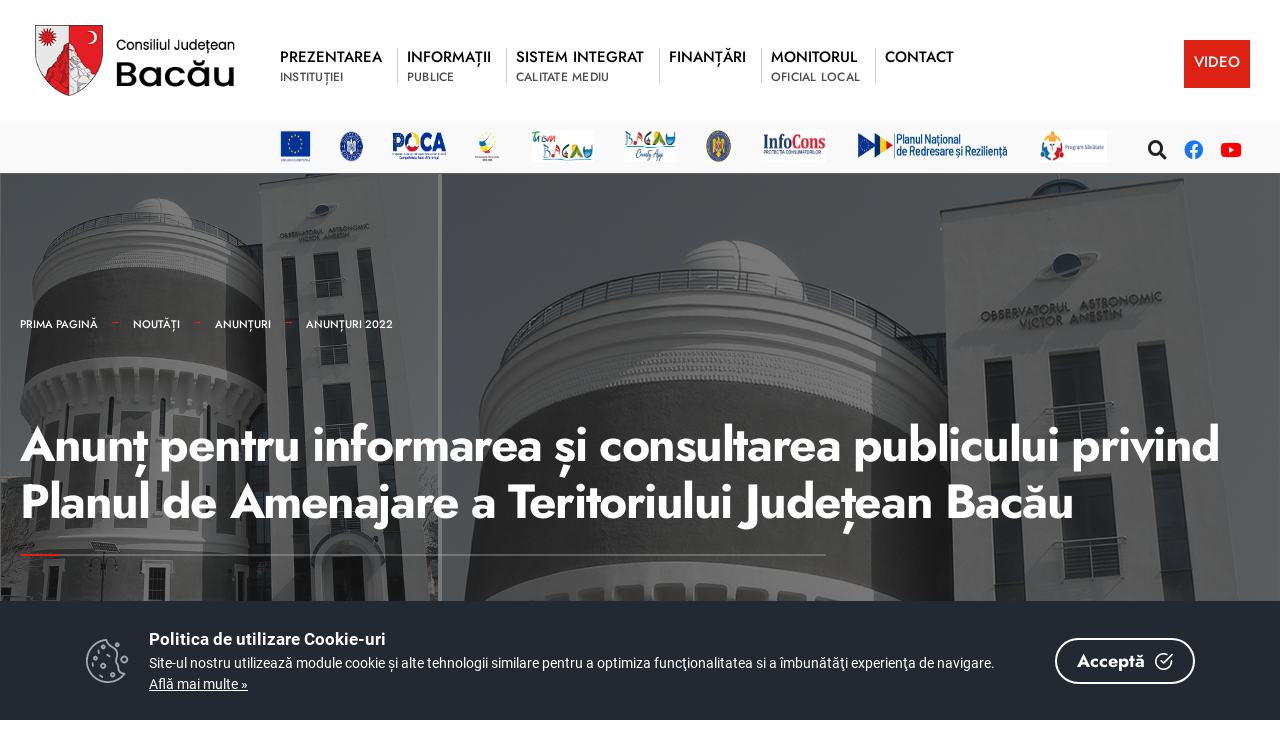

--- FILE ---
content_type: text/html; charset=UTF-8
request_url: https://www.csjbacau.ro/dm_cj/portalweb.nsf/AllByUNID/Anunt+pentru+informarea+si+consultarea+publicului+privind+Planul+de+Amenajare+a+Teritoriului+Judetean+Bacau-0002B482?OpenDocument
body_size: 10263
content:

<!DOCTYPE html>
<html  xmlns="http://www.w3.org/1999/xhtml">
<head><meta charset="UTF-8">

<!-- Set the viewport width to device width for mobile -->
<meta name="viewport" content="width=device-width, initial-scale=1" />
<meta http-equiv="X-UA-Compatible" content="IE=edge">
<title>Consiliul Județean Bacău-Anunț pentru informarea și consultarea publicului privind Planul de Amenajare a Teritoriului Județean Bacău</title>
<link rel='dns-prefetch' href='//fonts.googleapis.com' />
<link rel='dns-prefetch' href='//fonts.gstatic.com' />
<link rel='stylesheet' id='eleslider-style-css'  href='/portal/plugins/eleslider/eleslider.css' type='text/css' media='all' />
<link rel='stylesheet' id='citygov-style-css'  href='/portal/css/style-z.css' type='text/css' media='all' />
<link rel='stylesheet' id='citygov-style-css'  href='/portal/css/style-mobile.css' type='text/css' media='all' />
<link rel='stylesheet' id='elementor-frontend-css'  href='/portal/plugins/elementor/css/frontend.min.css' type='text/css' media='all' />
<link rel='stylesheet' id='elementor-global-css'  href='/portal/plugins/elementor/global.css' type='text/css' media='all' />
<link rel='stylesheet' id='elementor-post-20-css' href='/portal/plugins/elementor/post-20.css' type='text/css' media='all' />
<script type='text/javascript' src='/portal/plugins/jquery/jquery.js'></script>
<script type='text/javascript' src='/portal/plugins/jquery/jquery-migrate.min.js'></script>
<link rel="stylesheet" href="/dm_cj/portalweb.nsf/cookie-consent-box.min.css" />
<script defer src="/dm_cj/portalweb.nsf/cookie-consent-box.min.js"></script>
<script>CookieBoxConfig = { backgroundColor: '#222933', url: '/dm_cj/portalweb.nsf/AllByUNID/B1458B41EB9150DCC22586F7004960B3?Open', language:'ro' }</script>
<script type="text/javascript" src="/dm_cj/portalweb.nsf/jsloader?readform&amp;JSList=common"></script>
<script src="https://www.google.com/recaptcha/api.js" async defer></script>

<link rel='stylesheet' id='redux-google-fonts-themnific_redux-css' href='/portal/css/nunitosans.css' type='text/css' media='all'/>
<link rel='stylesheet' id='google-fonts-1-css' href='/portal/css/roboto.css' type='text/css' media='all'/>
<link rel='stylesheet' id='google-fonts-2-css' href='/portal/css/poppins.css' type='text/css' media='all'/>
<link rel='stylesheet' id='google-fonts-3-css' href='/portal/css/jost.css' type='text/css' media='all'/>
<!--link rel='stylesheet' id='opensans-googlefont-css' href='//fonts.googleapis.com/css?family=Open+Sans%3A400&#038;ver=5.5.3' type='text/css' media='all'/>
<link rel="stylesheet" href="https://fonts.googleapis.com/css?family=Jost:100,200,300,400,500,600,700,800,900,100italic,200italic,300italic,400italic,500italic,600italic,700italic,800italic,900italic%7CPoppins:500&#038;subset=latin&#038;display=swap&#038;ver=1604668420" media="print" onload="this.media='all'"-->
<link rel='stylesheet' id='flaticon-css'  href='/portal/css/all.min.css' type='text/css' media='all' />
<link rel='stylesheet' id='flaticon-css'  href='/portal/css/shortcodes.css' type='text/css' media='all' />
<link rel='stylesheet' id='dynamic-css'  href='/dm_cj/portalweb.nsf/style.css' type='text/css' media='all' />
<link rel='stylesheet' id='dynamic-css'  href='/dm_cj/portalweb.nsf/style2.css' type='text/css' media='all' />
<style>
, span.language2, span.l2 {display: none}, span.language3, span.l3 {display: none}, span.language4, span.l4 {display: none}, span.language5, span.l5 {display: none}
</style>
</head>
	<body class="post-template post-template-template-left-sidebar post-template-template-left-sidebar-php single single-post postid-364 single-format-audio elementor-default">

<div class="upper tmnf-sidebar-active">
<!-- Header -->
<div id="header" class="tranz">
 

<div class="container_head">
	<a class="screen-reader-text ribbon skip-link" href="#content_start">Mergi la continut</a>
	<div class="clearfix"></div>

<div id="titles" class="tranz2" style="background-color: rgb(255,255,255)">
	<a class="logo" href="/dm_cj/portalweb.nsf">
		<img class="" src="/dm_cj/portalweb.nsf/logo.png" alt="Consiliul Județean Bacău" />
	</a>
</div>

<style>
.language1{

}
.language2{
display:none!important
}
.language3{
display:none!important
}
</style> 
<div class="header-right for-menu">
	<input type="checkbox" id="showmenu" aria-label="Open Menu">
	<label for="showmenu" class="show-menu ribbon" tabindex="0">
		<i class="fas fa-bars"></i><span>Menu</span>
	</label>
	<nav id="navigation" class="rad tranz" role="navigation" aria-label="Main Menu">
		<ul id="main-nav" class="nav" role="menubar">
			<li class="mega menu-item menu-item-type-custom menu-item-object-custom  menu-item-has-children  mega-menu mega-cat" ><a href="/dm_cj/portalweb.nsf/AllByUNID/Prezentarea-000021DA?OpenDocument"><span class="language1">Prezentarea</span><span class="menu-item-description"><span class="language1">instituției</span></span></a><ul class="sub-menu"><li class="menu-item menu-item-type-custom menu-item-object-custom menu-item-has-children "><a class="mega-links-head" href="/dm_cj/portalweb.nsf/AllByUNID/executiv-00002216?OpenDocument"><span class="language1">Executiv</span></a><ul class="sub-menu menu-sub-content dropdown "><li><a class="" href="/dm_cj/portalweb.nsf/AllByUNID/legislatie-000288a2?OpenDocument"><span class="language1">Legislație</span></a></li><li><a class="" href="/dm_cj/portalweb.nsf/AllByUNID/conducere-00028912?OpenDocument"><span class="language1">Conducere</span></a></li><li><a class="" href="/dm_cj/portalweb.nsf/AllByUNID/organigrama-si-statul-de-functii-pentru-aparatul-de-specialitate-00003e1e?OpenDocument"><span class="language1">Organigrama și statul de funcții pentru aparatul de specialitate</span></a></li><li><a class="" href="/dm_cj/portalweb.nsf/AllByUNID/salarizarea-functiilor-00028be2?OpenDocument"><span class="language1">Salarizarea funcțiilor</span></a></li><li><a class="" href="/dm_cj/portalweb.nsf/AllByUNID/regulament-de-organizare-si-functionare-00003e26?OpenDocument"><span class="language1">Regulament de organizare și funcționare</span></a></li><li><a class="" href="/dm_cj/portalweb.nsf/AllByUNID/regulament-intern-000213d6?OpenDocument"><span class="language1">Regulament intern</span></a></li><li><a class="" href="/dm_cj/portalweb.nsf/AllByUNID/codul-etic-de-conduita-00003e2e?OpenDocument"><span class="language1">Codul etic de conduită</span></a></li><li><a class="" href="/dm_cj/portalweb.nsf/AllByUNID/legislatie-in-domeniul-eticii-si-integritatii-00003e36?OpenDocument"><span class="language1">Legislație în domeniul eticii și integrității</span></a></li><li><a class="" href="/dm_cj/portalweb.nsf/AllByUNID/institutii-subordonate-0000237a?OpenDocument"><span class="language1">Instituții subordonate</span></a></li><li><a class="" href="/dm_cj/portalweb.nsf/AllByUNID/management-institutii-de-cultura-0000237e?OpenDocument"><span class="language1">Management instituții de cultură</span></a></li><li><a class="" href="/dm_cj/portalweb.nsf/AllByUNID/cariera-000212b2?OpenDocument"><span class="language1">Carieră</span></a></li></ul></li><li class="menu-item menu-item-type-custom menu-item-object-custom menu-item-has-children "><a class="mega-links-head" href="/dm_cj/portalweb.nsf/AllByUNID/deliberativ-0000221a?OpenDocument"><span class="language1">Deliberativ</span></a><ul class="sub-menu menu-sub-content dropdown "><li><a class="" href="/dm_cj/portalweb.nsf/AllByUNID/1CFE657C3CC7AF2AC2258BC700405D3C?OpenDocument"><span class="language1">Consilieri județeni</span></a></li><li><a class="" href="/dm_cj/portalweb.nsf/AllByUNID/comisii-de-specialitate-00002376?OpenDocument"><span class="language1">Comisii de specialitate</span></a></li><li><a class="" href="/dm_cj/portalweb.nsf/AllByUNID/regulament-de-organizare-si-functionare-al-consiliului-judetean-0000235e?OpenDocument"><span class="language1">Regulament de organizare și funcționare al Consiliului Județean</span></a></li></ul></li><li class="menu-item menu-item-type-custom menu-item-object-custom menu-item-has-children "><a class="mega-links-head" href="/dm_cj/portalweb.nsf/AllByUNID/rapoarte-si-studii-000288a6?OpenDocument"><span class="language1">Rapoarte și studii</span></a><ul class="sub-menu menu-sub-content dropdown "><li><a class="" href="/dm_cj/portalweb.nsf/AllByUNID/raport-de-activitate-2024-000310be?OpenDocument"><span class="language1">Raport de activitate 2024</span></a></li><li><a class="" href="/dm_cj/portalweb.nsf/AllByUNID/arhiva-rapoarte-de-activitate-00004456?OpenDocument"><span class="language1">Arhivă rapoarte de activitate</span></a></li></ul></li><li class="menu-item menu-item-type-custom menu-item-object-custom menu-item-has-children "><a class="mega-links-head" href="/dm_cj/portalweb.nsf/AllByUNID/programe-si-strategii-000288aa?OpenDocument"><span class="language1">Programe și strategii</span></a><ul class="sub-menu menu-sub-content dropdown "><li><a class="" href="/dm_cj/portalweb.nsf/AllByUNID/proiecte-000289ea?OpenDocument"><span class="language1">Proiecte</span></a></li><li><a class="" href="/dm_cj/portalweb.nsf/AllByUNID/strategii-000289ee?OpenDocument"><span class="language1">Strategii</span></a></li><li><a class="" href="/dm_cj/portalweb.nsf/AllByUNID/E29A809D59E7990EC225867D0054821D?OpenDocument"><span class="language1">Planuri</span></a></li><li><a class="" href="/dm_cj/portalweb.nsf/AllByUNID/strategia-nationala-anticoruptie-0000442a?OpenDocument"><span class="language1">Strategia naționala anticorupție</span></a></li></ul></li></ul></li><li class="mega menu-item menu-item-type-custom menu-item-object-custom  menu-item-has-children  mega-menu mega-cat" ><a href="/dm_cj/portalweb.nsf/AllByUNID/Informatii-000021DE?OpenDocument"><span class="language1">Informații</span><span class="menu-item-description"><span class="language1">publice</span></span></a><ul class="sub-menu"><li class="menu-item menu-item-type-custom menu-item-object-custom menu-item-has-children "><a class="mega-links-head" href="/dm_cj/portalweb.nsf/AllByUNID/legea-nr-5442001-000288ae?OpenDocument"><span class="language1">Legea nr. 544/2001</span></a><ul class="sub-menu menu-sub-content dropdown "><li><a class="" href="/dm_cj/portalweb.nsf/AllByUNID/solicitare-informatii-legislatie-0002898e?OpenDocument"><span class="language1">Solicitare informații. Legislație</span></a></li><li><a class="" href="/dm_cj/portalweb.nsf/AllByUNID/buletin-informativ-legea-nr-5442001-000288be?OpenDocument"><span class="language1">Buletin informativ Legea nr. 544/2001</span></a></li><li><a class="" href="/dm_cj/portalweb.nsf/AllByUNID/raport-de-evaluare-a-implementarii-legii-nr-5442001-0000435e?OpenDocument"><span class="language1">Raport de evaluare a implementării Legii nr. 544/2001</span></a></li><li><a class="" href="/dm_cj/portalweb.nsf/AllByUNID/F9EBC2B3CC53C122C225867E00302F91?OpenDocument"><span class="language1">Buget din toate sursele de venit</span></a></li><li><a class="" href="/dm_cj/portalweb.nsf/AllByUNID/bilanturi-contabile-000288c2?OpenDocument"><span class="language1">Bilanțuri contabile</span></a></li><li><a class="" href="/dm_cj/portalweb.nsf/AllByUNID/achizitii-publice-000047a6?OpenDocument"><span class="language1">Achiziții publice</span></a></li><li><a class="" href="/dm_cj/portalweb.nsf/AllByUNID/formular-solicitare-informatii-000289e6?OpenDocument"><span class="language1">Formular solicitare informații</span></a></li><li><a class="" href="/dm_cj/portalweb.nsf/AllByUNID/declaratii-de-avere-si-interese-00003e2a?OpenDocument"><span class="language1">Declarații de avere și interese</span></a></li><li><a class="" href="/dm_cj/portalweb.nsf/AllByUNID/evaluarea-gradului-de-satisfactie-a-cetateanului-00004416?OpenDocument"><span class="language1">Evaluarea gradului de satisfacție a cetățeanului</span></a></li></ul></li><li class="menu-item menu-item-type-custom menu-item-object-custom menu-item-has-children "><a class="mega-links-head" href="/dm_cj/portalweb.nsf/AllByUNID/formulare-tip-000288c6?OpenDocument"><span class="language1">Formulare tip</span></a><ul class="sub-menu menu-sub-content dropdown "><li><a class="" href="/dm_cj/portalweb.nsf/AllByUNID/cerere-solicitare-informatii-publice-000288fa?OpenDocument"><span class="language1">Cerere solicitare informații publice</span></a></li><li><a class="" href="/dm_cj/portalweb.nsf/AllByUNID/formular-tip-de-reclamatie-administrativa-000288fe?OpenDocument"><span class="language1">Formular tip de reclamație administrativă</span></a></li><li><a class="" href="/dm_cj/portalweb.nsf/AllByUNID/CBA6E60D95062871C225867D004FDE6D?OpenDocument"><span class="language1">Formulare pentru obţinerea certificatului de urbanism</span></a></li><li><a class="" href="/dm_cj/portalweb.nsf/AllByUNID/B28BF07DB53C009EC225867D00520E64?OpenDocument"><span class="language1">Formulare pentru obţinerea avizului structură de specialitate</span></a></li><li><a class="" href="/dm_cj/portalweb.nsf/AllByUNID/80A3004E6A8E3EF1C225867D00521D7E?OpenDocument"><span class="language1">Formulare pentru obţinerea autorizaţiei de construire/desfiinţare</span></a></li></ul></li><li class="menu-item menu-item-type-custom menu-item-object-custom menu-item-has-children "><a class="mega-links-head" href="/dm_cj/portalweb.nsf/AllByUNID/transparenta-decizionala-000288b2?OpenDocument"><span class="language1">Transparență decizională</span></a><ul class="sub-menu menu-sub-content dropdown "><li><a class="" href="/dm_cj/portalweb.nsf/AllByUNID/rapoarte-anuale-de-implementare-a-legii-nr-522003-00028666?OpenDocument"><span class="language1">Rapoarte anuale de implementare a Legii nr. 52/2003</span></a></li><li><a class="" href="/dm_cj/portalweb.nsf/AllByUNID/8CD664E9557925EFC2258D7D0049EA93?OpenDocument"><span class="language1">Proiecte de hotărâri/dispoziții supuse procedurii de dezbatere publică</span></a></li></ul></li><li class="menu-item menu-item-type-custom menu-item-object-custom menu-item-has-children "><a class="mega-links-head" href="/dm_cj/portalweb.nsf/AllByUNID/alte-informatii-000299c6?OpenDocument"><span class="language1">Alte informații</span></a><ul class="sub-menu menu-sub-content dropdown "><li><a class="" href="/dm_cj/portalweb.nsf/AllByUNID/legea-nr-3612022-privind-protectia-avertizorilor-in-interes-public-0002e27e?OpenDocument"><span class="language1">Legea nr. 361/2022 privind protecția avertizorilor în interes public</span></a></li><li><a class="" href="/dm_cj/portalweb.nsf/AllByUNID/hotarari-privind-declansarea-procedurilor-de-expropriere-a-unor-imobile-0000431a?OpenDocument"><span class="language1">Hotarari privind declansarea procedurilor de expropriere a unor imobile</span></a></li><li><a class="" href="/dm_cj/portalweb.nsf/AllByUNID/protectia-animalelor-0002a8ca?OpenDocument"><span class="language1">Protecția animalelor</span></a></li><li><a class="" href="/dm_cj/portalweb.nsf/AllByUNID/platforma-conect-0002a676?OpenDocument"><span class="language1">Platforma CONECT</span></a></li><li><a class="" href="/dm_cj/portalweb.nsf/AllByUNID/registrul-asociatiilor-fundatiilor-si-federatiilor-0002a6d2?OpenDocument"><span class="language1">Registrul asociațiilor, fundațiilor și federațiilor</span></a></li><li><a class="" href="/dm_cj/portalweb.nsf/AllByUNID/conditii-drept-de-acces-a-furnizorilor-de-retele-de-telecomunicatii-00029ae6?OpenDocument"><span class="language1">Condiții drept de acces a furnizorilor de rețele de telecomunicații</span></a></li><li><a class="" href="/dm_cj/portalweb.nsf/AllByUNID/regulament-privind-amplasare-panouri-publicitare-0002a3e6?OpenDocument"><span class="language1">Regulament privind amplasare panouri publicitare</span></a></li><li><a class="" href="/dm_cj/portalweb.nsf/AllByUNID/regulament-privind-achizitia-de-bunuri-imobile-0002a3ee?OpenDocument"><span class="language1">Regulament privind achiziția de bunuri imobile</span></a></li><li><a class="" href="/dm_cj/portalweb.nsf/AllByUNID/manual-de-identitate-vizuala-00029b32?OpenDocument"><span class="language1">Manual de identitate vizuală</span></a></li><li><a class="" href="/dm_cj/portalweb.nsf/AllByUNID/contul-curent-deschis-la-trezoreria-bacau-in-care-se-achita-cota-de-redeventa-0002b8fe?OpenDocument"><span class="language1">Contul curent deschis la Trezoreria Bacău în care se achită cota de redevență</span></a></li></ul></li></ul></li><li class="menu-item menu-item-type-custom menu-item-object-custom  menu-item-has-children " ><a href="/dm_cj/portalweb.nsf/AllByUNID/Sistem+Integrat-000021EA?OpenDocument"><span class="language1">Sistem Integrat</span><span class="menu-item-description"><span class="language1">Calitate Mediu</span></span></a><ul class="sub-menu menu-sub-content dropdown "><li class="menu-item menu-item-type-custom menu-item-object-custom "><a class="mega-links-head" href="/dm_cj/portalweb.nsf/AllByUNID/politica-institutiei-in-domeniul-calitatii-si-mediului-00005416?OpenDocument"><span class="language1">Politica instituției în domeniul calității și mediului</span></a></li><li class="menu-item menu-item-type-custom menu-item-object-custom "><a class="mega-links-head" href="/dm_cj/portalweb.nsf/AllByUNID/sistemul-de-control-intern-managerial-0000542e?OpenDocument"><span class="language1">Sistemul de control intern managerial</span></a></li><li class="menu-item menu-item-type-custom menu-item-object-custom "><a class="mega-links-head" href="/dm_cj/portalweb.nsf/AllByUNID/certificari-global-carbon-point-2023-000300ce?OpenDocument"><span class="language1">Certificări Global Carbon Point 2023</span></a></li></ul></li><li class="menu-item menu-item-type-custom menu-item-object-custom  menu-item-has-children " ><a href="/dm_cj/portalweb.nsf/AllByUNID/Finantari-0000221E?OpenDocument"><span class="language1">Finanțări</span><span class="menu-item-description"></span></a><ul class="sub-menu menu-sub-content dropdown "><li class="menu-item menu-item-type-custom menu-item-object-custom menu-item-has-children "><a class="mega-links-head" href="/dm_cj/portalweb.nsf/AllByUNID/finantari-rambursabile-0000449e?OpenDocument"><span class="language1">Finanțări rambursabile</span></a><ul class="sub-menu menu-sub-content dropdown "><li><a class="" href="/dm_cj/portalweb.nsf/AllByUNID/situatia-finantarilor-rambursabile-00034536?OpenDocument"><span class="language1">Situaţia finanţărilor rambursabile</span></a></li><li><a class="" href="/dm_cj/portalweb.nsf/AllByUNID/hotarari-adoptate-de-cail-000046b6?OpenDocument"><span class="language1">Hotărâri adoptate de C.A.I.L.</span></a></li></ul></li><li class="menu-item menu-item-type-custom menu-item-object-custom menu-item-has-children "><a class="mega-links-head" href="/dm_cj/portalweb.nsf/AllByUNID/finantari-nerambursabile-0000449a?OpenDocument"><span class="language1">Finanțări nerambursabile</span></a><ul class="sub-menu menu-sub-content dropdown "><li><a class="" href="/dm_cj/portalweb.nsf/AllByUNID/finantari-nerambursabile-pentru-activitati-nonprofit-de-interes-public-judetean-pentru-anul-2025-00035932?OpenDocument"><span class="language1">Finanțări nerambursabile pentru activități nonprofit de interes public județean pentru anul 2025</span></a></li><li><a class="" href="/dm_cj/portalweb.nsf/AllByUNID/finantarea-programelor-sportive-de-utilitate-publica-in-anul-2025-000046ae?OpenDocument"><span class="language1">Finanțarea programelor sportive de utilitate publică în anul 2025</span></a></li><li><a class="" href="/dm_cj/portalweb.nsf/AllByUNID/finantari-nerambursabile-pentru-activitati-nonprofit-de-interes-public-judetean-pentru-anul-2024-0003115e?OpenDocument"><span class="language1">Finanțări nerambursabile pentru activități nonprofit de interes public județean pentru anul 2024</span></a></li><li><a class="" href="/dm_cj/portalweb.nsf/AllByUNID/rezultate-obtinute-in-proiecte-finantate-prin-legea-nr-3502005-in-anul-2022-0002ddf6?OpenDocument"><span class="language1">Rezultate obținute în proiecte finanțate prin Legea nr. 350/2005 în anul 2022</span></a></li><li><a class="" href="/dm_cj/portalweb.nsf/AllByUNID/programul-anual-revizuit-al-finantarilor-nerambursabile-pentru-anul-2022-000044a6?OpenDocument"><span class="language1">Programul anual revizuit al finanțărilor nerambursabile pentru anul 2022</span></a></li><li><a class="" href="/dm_cj/portalweb.nsf/AllByUNID/legea-tinerilor-nr-3502006-0000469e?OpenDocument"><span class="language1">Legea tinerilor nr. 350/2006</span></a></li><li><a class="" href="/dm_cj/portalweb.nsf/AllByUNID/arhiva-documentatii-acordare-finantari-nerambursabile-conform-legii-nr-3502005-00004506?OpenDocument"><span class="language1">Arhivă documentații acordare finanțări nerambursabile conform Legii nr. 350/2005</span></a></li></ul></li></ul></li><li class="menu-item menu-item-type-custom menu-item-object-custom  menu-item-has-children " ><a href="/dm_cj/portalweb.nsf/AllByUNID/Monitorul-000021E2?OpenDocument"><span class="language1">Monitorul</span><span class="menu-item-description"><span class="language1">Oficial Local</span></span></a><ul class="sub-menu menu-sub-content dropdown "><li class="menu-item menu-item-type-custom menu-item-object-custom "><a class="mega-links-head" href="/dm_cj/portalweb.nsf/AllByUNID/statutul-judetului-bacau-00005496?OpenDocument"><span class="language1">Statutul Județului Bacău</span></a></li><li class="menu-item menu-item-type-custom menu-item-object-custom "><a class="mega-links-head" href="/dm_cj/portalweb.nsf/AllByUNID/regulamente-privind-procedurile-administrative-0000549a?OpenDocument"><span class="language1">Regulamente privind procedurile administrative</span></a></li><li class="menu-item menu-item-type-custom menu-item-object-custom menu-item-has-children "><a class="mega-links-head" href="/dm_cj/portalweb.nsf/AllByUNID/hotararile-autoritatii-deliberative-000212b6?OpenDocument"><span class="language1">Hotărârile autorității deliberative</span></a><ul class="sub-menu menu-sub-content dropdown "><li><a class="" href="/dm_cj/portalweb.nsf/AllByUNID/hotarari-adoptate-0000222a?OpenDocument"><span class="language1">Hotărâri adoptate</span></a></li><li><a class="" href="/dm_cj/portalweb.nsf/AllByUNID/registrul-pentru-evidenta-proiectelor-de-hotarari-ale-autoritatii-deliberative-000212ba?OpenDocument"><span class="language1">Registrul pentru evidența proiectelor de hotărâri ale autorității deliberative</span></a></li><li><a class="" href="/dm_cj/portalweb.nsf/AllByUNID/registrul-pentru-evidenta-hotararilor-autoritatii-deliberative-000054a2?OpenDocument"><span class="language1">Registrul pentru evidența hotărârilor autorității deliberative</span></a></li></ul></li><li class="menu-item menu-item-type-custom menu-item-object-custom menu-item-has-children "><a class="mega-links-head" href="/dm_cj/portalweb.nsf/AllByUNID/dispozitiile-autoritatii-executive-000212ce?OpenDocument"><span class="language1">Dispozițiile autorității executive</span></a><ul class="sub-menu menu-sub-content dropdown "><li><a class="" href="/dm_cj/portalweb.nsf/AllByUNID/registrul-pentru-evidenta-dispozitiilor-autoritatii-executive-000212da?OpenDocument"><span class="language1">Registrul pentru evidența dispozițiilor autorității executive</span></a></li></ul></li><li class="menu-item menu-item-type-custom menu-item-object-custom menu-item-has-children "><a class="mega-links-head" href="/dm_cj/portalweb.nsf/AllByUNID/documente-si-informatii-financiare--buget-finante-000054aa?OpenDocument"><span class="language1">Documente și informații financiare - Buget finanțe</span></a><ul class="sub-menu menu-sub-content dropdown "><li><a class="" href="/dm_cj/portalweb.nsf/AllByUNID/buget-finante-2025-000342d2?OpenDocument"><span class="language1">Buget finanțe 2025</span></a></li><li><a class="" href="/dm_cj/portalweb.nsf/AllByUNID/situatia-drepturilor-salariale-stabilite-potrivit-legii-precum-si-alte-drepturi-00003e32?OpenDocument"><span class="language1">Situația drepturilor salariale stabilite potrivit legii, precum și alte drepturi</span></a></li><li><a class="" href="/dm_cj/portalweb.nsf/AllByUNID/arhiva-buget-finante-perioada-20082024-000343f2?OpenDocument"><span class="language1">Arhivă Buget finanțe perioada 2008-2024</span></a><ul class="sub-menu menu-sub-content dropdown "><li><a class="" href="/dm_cj/portalweb.nsf/AllByUNID/buget-finante--2023-0002deda?OpenDocument"><span class="language1">Buget finanțe - 2023</span></a></li><li><a class="" href="/dm_cj/portalweb.nsf/AllByUNID/buget-finante-2022-0002b416?OpenDocument"><span class="language1">Buget finante 2022</span></a></li><li><a class="" href="/dm_cj/portalweb.nsf/AllByUNID/buget-finante-2021-00006472?OpenDocument"><span class="language1">Buget finante 2021</span></a></li><li><a class="" href="/dm_cj/portalweb.nsf/AllByUNID/buget-finante-2020-000063fe?OpenDocument"><span class="language1">Buget finante 2020</span></a></li><li><a class="" href="/dm_cj/portalweb.nsf/AllByUNID/buget-finante-2019-000063fa?OpenDocument"><span class="language1">Buget finante 2019</span></a></li><li><a class="" href="/dm_cj/portalweb.nsf/AllByUNID/buget-finante-2018-000062de?OpenDocument"><span class="language1">Buget finante 2018</span></a></li><li><a class="" href="/dm_cj/portalweb.nsf/AllByUNID/buget-finante-2017-000062da?OpenDocument"><span class="language1">Buget finante 2017</span></a></li><li><a class="" href="/dm_cj/portalweb.nsf/AllByUNID/buget-finante-2016-0000625e?OpenDocument"><span class="language1">Buget finante 2016</span></a></li><li><a class="" href="/dm_cj/portalweb.nsf/AllByUNID/buget-finante-2015-00006206?OpenDocument"><span class="language1">Buget finante 2015</span></a></li><li><a class="" href="/dm_cj/portalweb.nsf/AllByUNID/buget-finante-2014-000061e2?OpenDocument"><span class="language1">Buget finante 2014</span></a></li><li><a class="" href="/dm_cj/portalweb.nsf/AllByUNID/buget-finante-2013-000061be?OpenDocument"><span class="language1">Buget finante 2013</span></a></li><li><a class="" href="/dm_cj/portalweb.nsf/AllByUNID/buget-finante-2012-0000618e?OpenDocument"><span class="language1">Buget finante 2012</span></a></li><li><a class="" href="/dm_cj/portalweb.nsf/AllByUNID/buget-finante-2011-00006162?OpenDocument"><span class="language1">Buget finante 2011</span></a></li><li><a class="" href="/dm_cj/portalweb.nsf/AllByUNID/buget-finante-2010-00006156?OpenDocument"><span class="language1">Buget finante 2010</span></a></li><li><a class="" href="/dm_cj/portalweb.nsf/AllByUNID/buget-finante-2009-00006146?OpenDocument"><span class="language1">Buget finante 2009</span></a></li><li><a class="" href="/dm_cj/portalweb.nsf/AllByUNID/buget-finante-2008-00006132?OpenDocument"><span class="language1">Buget finante 2008</span></a></li></ul></li></ul></li><li class="menu-item menu-item-type-custom menu-item-object-custom menu-item-has-children "><a class="mega-links-head" href="/dm_cj/portalweb.nsf/AllByUNID/alte-documente-000054ae?OpenDocument"><span class="language1">Alte documente</span></a><ul class="sub-menu menu-sub-content dropdown "><li><a class="" href="/dm_cj/portalweb.nsf/AllByUNID/registru-refuzuri-semnarecontrasemnareavizare-acte-administrative-000289d2?OpenDocument"><span class="language1">Registru refuzuri semnare/contrasemnare/avizare acte administrative</span></a></li><li><a class="" href="/dm_cj/portalweb.nsf/AllByUNID/registru-propuneri-sugestii-opinii--proiecte-hotarari-autoritate-deliberativa-si-dispozitii-autoritate-executiva-000289d6?OpenDocument"><span class="language1">Registru propuneri, sugestii, opinii - proiecte hotărâri autoritate deliberativă și dispoziții autoritate executivă</span></a></li><li><a class="" href="/dm_cj/portalweb.nsf/AllByUNID/informarea-in-prealabil-din-oficiu-asupra-problemelor-de-interes-public-care-urmeaza-sa-fie-dezbatute-de-autoritatile-administratiei-publice-locale-000289da?OpenDocument"><span class="language1">Informarea în prealabil, din oficiu, asupra problemelor de interes public care urmează să fie dezbătute de autoritățile administrației publice locale</span></a></li><li><a class="" href="/dm_cj/portalweb.nsf/AllByUNID/minutele-sedintelor-publice-000289de?OpenDocument"><span class="language1">Minutele ședințelor publice</span></a></li><li><a class="" href="/dm_cj/portalweb.nsf/AllByUNID/4ADEC97D8809F926C22586AE003BD05C?OpenDocument"><span class="language1">Procese-verbale ale ședințelor Consiliului Județean Bacău</span></a></li><li><a class="" href="/dm_cj/portalweb.nsf/AllByUNID/8CD664E9557925EFC2258D7D0049EA93?OpenDocument"><span class="language1">Proiecte de hotărâri/dispoziții supuse procedurii de dezbatere publică</span></a></li><li><a class="" href="/dm_cj/portalweb.nsf/AllByUNID/arhiva-monitorul-oficial-al-judetului-bacau-000043aa?OpenDocument"><span class="language1">Arhiva Monitorul Oficial al Județului Bacău</span></a></li></ul></li></ul></li><li class="menu-item menu-item-type-custom menu-item-object-custom  menu-item-has-children " ><a href="/dm_cj/portalweb.nsf/AllByUNID/Contact-000169F6?OpenDocument"><span class="language1">Contact</span><span class="menu-item-description"></span></a><ul class="sub-menu menu-sub-content dropdown  dropdown-left "><li class="menu-item menu-item-type-custom menu-item-object-custom "><a class="mega-links-head" href="/dm_cj/portalweb.nsf/AllByUNID/datele-de-contact-ale-consiliului-judetean-bacau-000289b2?OpenDocument"><span class="language1">Datele de contact ale Consiliului Județean Bacău</span></a></li><li class="menu-item menu-item-type-custom menu-item-object-custom "><a class="mega-links-head" href="/dm_cj/portalweb.nsf/AllByUNID/relatii-cu-presa-000289b6?OpenDocument"><span class="language1">Relații cu presa</span></a></li><li class="menu-item menu-item-type-custom menu-item-object-custom "><a class="mega-links-head" href="/dm_cj/portalweb.nsf/AllByUNID/program-de-functionare-000289ba?OpenDocument"><span class="language1">Program de funcționare</span></a></li><li class="menu-item menu-item-type-custom menu-item-object-custom "><a class="mega-links-head" href="/dm_cj/portalweb.nsf/AllByUNID/program-de-audiente-00002382?OpenDocument"><span class="language1">Program de audiențe</span></a></li><li class="menu-item menu-item-type-custom menu-item-object-custom "><a class="mega-links-head" href="/dm_cj/portalweb.nsf/AllByUNID/petitii-000289be?OpenDocument"><span class="language1">Petiții</span></a></li></ul></li><li class="menu-item menu-item-type-custom menu-item-object-custom  special" ><a href="/dm_cj/portalweb.nsf/AllByUNID/VIDEO-000212FE?OpenDocument"><span class="language1">VIDEO</span><span class="menu-item-description"></span></a></li>
		</ul>
	</nav>
</div>
<div class="clearfix"></div>
<div id="bottombar" class="bottomnav tranz headerShrink" role="navigation" aria-label="Quick Links">
	<p class="menu_label" style="padding: 15px !important; background: unset;">Legături rapide:</p>
	<div class="header-right headerShrink">
	<ul id="add-nav" class="nav">
		<li class="menu-item menu-item-type-post_type menu-item-object-page"><a href="/dm_cj/portalweb.nsf/AllByUNID/Informatii+proiect-00021306?OpenDocument" target="_self""><img src="/dm_cj/portalweb.nsf/A929B401056D6DF4C22586A2003E22B4/%24FILE/sigle_small.png" class="icon"/> <span class="language1">Informații proiect</span></a><li class="menu-item menu-item-type-post_type menu-item-object-page"><a href="https://turism-bacau.ro/" target="_blank""><img src="/dm_cj/portalweb.nsf/0D5F538603D9E84FC225871B002F6D2E/%24FILE/turism4.png" title="Turism Bacău" class="icon"/> <span class="language1">Turism Bacău</span></a><li class="menu-item menu-item-type-post_type menu-item-object-page"><a href="https://www.facebook.com/visitbacau/" target="_blank""><img src="/dm_cj/portalweb.nsf/977897436A6608DCC22587280035557E/$FILE/bacau_county_app.jpg?Open" title="Bacău County App" class="icon"/> <span class="language1">Bacău County App</span></a><li class="menu-item menu-item-type-post_type menu-item-object-page"><a href="https://fiipregatit.ro/" target="_blank""><img src="/dm_cj/portalweb.nsf/5748268BA12ED689C22589630029F90F/%24FILE/dsu.png" class="icon"/> <span class="language1">Departamentul pentru situații de urgență</span></a><li class="menu-item menu-item-type-post_type menu-item-object-page"><a href="https://infocons.ro/" target="_blank""><img src="/dm_cj/portalweb.nsf/B47BFD995E451BCCC22589730026801F/%24FILE/InfoCons%202%20jpg.jpg" class="icon"/> <span class="language1">InfoCons</span></a><li class="menu-item menu-item-type-post_type menu-item-object-page"><a href="https://portal.csjbacau.ro/dm_cj/portalweb.nsf/allbyunid/767FF00AAAEAAE83C225898700482237?OpenDocument" target="_blank""><img src="/dm_cj/portalweb.nsf/21B5DCF60F23963CC225898800429D09/%24FILE/logo%201%20pnrr.png" class="icon"/> <span class="language1">Proiecte în implementare prin PNRR</span></a><li class="menu-item menu-item-type-post_type menu-item-object-page"><a href="/dm_cj/portalweb.nsf/AllByUNID/1D67F01461C4B5E7C2258C38002A10BE?OpenDocument" target="_blank""><img src="/dm_cj/portalweb.nsf/6DDB70D8F3DA3A30C2258C370046A424/%24FILE/ps1.png" class="icon"/> <span class="language1">Programe sănătate</span></a>
</ul>
<ul class="social-menu tranz languageBar">	
	<li class="search-item"> <a class="searchOpen" href="" aria-label="Deschide fereastra de căutare"><i class="fas fa-search"></i><span class="screen-reader-text">Deschide fereastra de căutare</span></a></li>
	<!--li class="search-item" style="margin-top: 7px;">
		<label for="search-form-5e4e3dc9235c9"><span class="screen-reader-text">Caută după:</span></label>
		<input id="search-form-5e4e3dc9235c9" type="text" name="s" class="s p-border" size="30" value="" placeholder="Caută după ...">
		<button class="searchSubmit ribbon" onclick="location.href = '/dm_cj/portalweb.nsf/AllByUNID/6D51346171479A30C225856D00317865?OpenDocument&Query='+ jQuery ('input[name=s]').val()">Caută</button>
	</li-->
	<li><a href="https://www.facebook.com/csjbacau/" target="_blank" aria-label="Consiliul Judetean Bacău pe facebook"><i class="fab fa-facebook"></i><span class="screen-reader-text">Consiliul Judetean Bacău pe facebook</span></a></li><li><a href="https://www.youtube.com/channel/UCTSa4ViBf_6Pl5t2zGSgnjQ" target="_blank" aria-label="Consiliul Judetean Bacău pe You Tube"><i class="fab fa-youtube"></i><span class="screen-reader-text">Consiliul Judetean Bacău pe You Tube</span></a></li>
</ul>
</div>

</div>
<div class="clearfix"></div>
</div>

<!-- dezactivat -->








 </div>
<!-- End Header -->
<div class="wrapper p-border">
<div class="page-header page-header-small">
	
    <img style="width: 100%; height: 100%; background-image: url('/dm_cj/portalweb.nsf/continut/42EF06045D4EEC3FC2258714003B5C68/$FILE/montaj-observator-astro.jpg'); background-position: 50% 50%; background-size: cover; filter: grayscale(75%);" class="standard grayscale grayscale-fade wp-post-image" alt="">    
    <div class="container">
	<div class="main-breadcrumbs"><span class="crumb"><a href="/dm_cj/portalweb.nsf">Prima pagină</a></span><span class="crumb"><a href="/dm_cj/portalweb.nsf/allbyunid/DB7EDE1B42D0DA3AC2258681002B8CF8?OpenDocument">Noutăți</a></span><span class="crumb"><a href="/dm_cj/portalweb.nsf/allbyunid/5D268B0C637FC5A2C2258681002BA205?OpenDocument">Anunțuri</a></span><span class="crumb"><a href="/dm_cj/portalweb.nsf/allbyunid/6C17B4FB5CBB5BDAC22587CF002EE3C1?OpenDocument">Anunțuri 2022</a></span></div>
	<h1 class="entry-title dekoline dekoline_large">Anunț pentru informarea și consultarea publicului privind Planul de Amenajare a Teritoriului Județean Bacău</h1>
    </div>
        
</div>
<div class="container_alt post tmnf_page">
    <div id="core" class="postbar postbarLeft">
        <div id="content_start" class="tmnf_anchor"></div>
<div id="content" class="eightcol first">
 <div class="item_inn p-border post-364 post type-post status-publish format-audio has-post-thumbnail hentry category-town-news tag-forest tag-macro tag-post-formats">

<!--div class="clearfix"></div-->
<div class="entry">

<div class="meta-single p-border">
	<p class="meta meta_full ">       

<span class="post-date">26.01.2022<span class="divider">|</span></span>

	</p>
</div>


<div class="row list-dashed">
</div>


<p><strong>Anunț referitor la informarea&nbsp;și consultarea&nbsp;publicului&nbsp;privind Planul de Amenajare a Teritoriului Județean Bacău</strong></p>

<p>Consiliul Județean Bacău vă aduce la cunoștință faptul că Planul de Amenajare a Teritoriului Județean Bacău, elaborat de Asocierea formată din S.C. Intergraph Computer Services S.R.L. și S.C. Institute for Housing and Urban Development Studies Romania S.R.L., a fost transmis instituțiilor avizatoare conform legislației &icirc;n vigoare și a fost avizat favorabil de către acestea.</p>

<p>Versiunea finală a Planului de Amenajare a Teritoriului Județean Bacău include modificările și completările impuse de avizatori și poate fi descărcată, &icirc;n vederea consultării, acces&acirc;nd arhivele&nbsp;de mai jos.</p>

<p>Puteți transmite observațiile dumneavoastră prin e-mail, la adresa csjbacau@csjbacau.ro, &icirc;n scris, la adresa Calea Mărășești nr. 2, cod 600017, Bacău, județul Bacău sau direct la Registratura Consiliului Județean Bacău, camera 2.</p>

<p>| <a href="/dm_cj/portalweb.nsf/9CDDDECF4B4325F8C22587D6003270E8/%24FILE/01_PATJ_Bacau_partea%20a1a.zip">P.A.T.J. Bacău, partea 1</a>&nbsp;|&nbsp;<a href="/dm_cj/portalweb.nsf/AAC48E17082549C5C22587D60032739A/%24FILE/02_PATJ%20Bacau_partea%20a%202a.zip">P.A.T.J. Bacău, partea a 2-a</a> |&nbsp;<a href="/dm_cj/portalweb.nsf/F43243ACE269AC82C22587D600327486/%24FILE/03_PATJ_Bacau_partea%203_4.zip">P.A.T.J. Bacău, părțile 3-4</a>&nbsp;|&nbsp;<a href="/dm_cj/portalweb.nsf/9967886F277C282DC22587D600327574/%24FILE/04_PATJ%20Bacau_planse%20conform%20caiet%20sarcini.zip">P.A.T.J. Bacău -&nbsp;planșe conform caiet sarcini</a> |&nbsp;</p>

<p>&nbsp;</p>



</div>









</div>
 <div style="clear: both;"></div>
</div>
<div id="sidebar" class="fourcol woocommerce p-border">

    <div class="sidebar_item">
        <h2 class="widget dekoline">Anunțuri 2022</h2>
        <ul>
<li class=NT0002DC9E><a href="/dm_cj/portalweb.nsf/AllByUNID/18-noiembrie-2022-anunt-asupra-depunerii-solicitarii-de-emitere-a-acordului-de-mediu-0002dc9e?OpenDocument" target="_self"><span class="language1">18 noiembrie 2022: Anunț asupra depunerii solicitării de emitere a acordului de mediu</span></a></li><li class=NT0002B482><a href="/dm_cj/portalweb.nsf/AllByUNID/anunt-pentru-informarea-si-consultarea-publicului-privind-planul-de-amenajare-a-teritoriului-judetean-bacau-0002b482?OpenDocument" target="_self"><span class="language1">Anunț pentru informarea și consultarea publicului privind Planul de Amenajare a Teritoriului Județean Bacău</span></a></li>
        </ul>
    </div>









</div>
</div>
</div>
<div class="clearfix"></div>
<div id="footer">

<div class="container_alt container_vis">
	<div class="foocol first">
		<div class="footer-logo">
			<a class="logo" href="/">
			<img class="tranz lazyloaded" src="/dm_cj/portalweb.nsf/logo-bottom.png" alt="Consiliul Județean Bacău">
			</a>
		</div>
		<div class="clearfix"></div>
		<div class="textwidget">
			<h4>Consiliul Județean Bacău</h4>
			<p>Strada Vasile Alecsandri  nr. 63, cod 600012, Bacău, județul Bacău</p>
		</div>
		<div class="textwidget"> <h4> Telefoane centrală:</h4> <ul style="margin-top: 0;"> <li> <a href="tel:0234.537.200"> 0234.537.200</a></li>
</ul> <h4> Fax:</h4>
0234.535.012</div>
	</div>
	<div class="foocol sec">
		<h2 class="widget dekoline dekoline_small">Județul Bacău</h2>
		<div class="textwidget">
			<ul><li><a  href="/dm_cj/portalweb.nsf/AllByUNID/cartografie--harti-de-interes-public-000021f6?OpenDocument" target="_self"><span class="language1">Cartografie - hărți de interes public</span><span class="language2">Cartografie - hărți de interes public</span></a></li> <li><a  href="/dm_cj/portalweb.nsf/AllByUNID/heraldica-00002202?OpenDocument" target="_self"><span class="language1">Heraldică</span></a></li> <li><a  href="/dm_cj/portalweb.nsf/AllByUNID/judetul-bacau-00002206?OpenDocument" target="_self"><span class="language1">Județul Bacău</span></a></li> <li><a  href="/dm_cj/portalweb.nsf/AllByUNID/localitatile-judetului-bacau-0000220a?OpenDocument" target="_self"><span class="language1">Localitățile județului Bacău</span></a></li> <li><a  href="/dm_cj/portalweb.nsf/AllByUNID/destinatii-turistice-0000220e?OpenDocument" target="_self" title="Destinaţii turistice din judeţul Bacău"><span class="language1">Destinații turistice</span></a></li> <li><a  href="/dm_cj/portalweb.nsf/AllByUNID/rezervatii-naturale-0000608e?OpenDocument" target="_self" title="Rezervaţii naturale din judeţul Bacău"><span class="language1">Rezervaţii naturale</span></a></li> <li><a  href="/dm_cj/portalweb.nsf/AllByUNID/unitati-de-cazare-000060d6?OpenDocument" target="_self"><span class="language1">Unități de cazare</span></a></li> <li><a  href="/dm_cj/portalweb.nsf/AllByUNID/agentii-de-turism-000060de?OpenDocument" target="_self" title="din județul Bacău"><span class="language1">Agenții de turism</span></a></li> <li><a  href="/dm_cj/portalweb.nsf/AllByUNID/prezentare-bacau-000060e2?OpenDocument" target="_self"><span class="language1">Prezentare Bacău</span></a></li></ul>
		</div>
	</div>
	<div class="foocol">
		<h2 class="widget dekoline dekoline_small">Informații utile</h2>
		<div class="textwidget">
		<ul><li><a  href="/dm_cj/portalweb.nsf/AllByUNID/regulament-privind-acordarea-de-stimulente-financiare-sportivilor-din-judetul-bacau-0003648a?OpenDocument" target="_self"><span class="language1">Regulament privind acordarea de stimulente financiare sportivilor din județul Bacău </span></a></li> <li><a  href="/dm_cj/portalweb.nsf/AllByUNID/regulament-de-acordare-a-stimulentelor-financiare-elevilor-din-unitatile-de-invatamant-preuniversitar-din-judetul-bacau-care-au-obtinut-rezultate-deosebite-000359ae?OpenDocument" target="_self"><span class="language1">REGULAMENT de acordare a stimulentelor financiare elevilor din unităţile de învăţământ preuniversitar din judeţul Bacău, care au obținut rezultate deosebite</span></a></li> <li><a  href="/dm_cj/portalweb.nsf/AllByUNID/programe-informatice-00002212?OpenDocument" target="_self"><span class="language1">Programe informatice</span></a></li> <li><a  href="/dm_cj/portalweb.nsf/AllByUNID/F9EBC2B3CC53C122C225867E00302F91?OpenDocument" target="_self"><span class="language1">Buget finanțe</span></a></li> <li><a  href="/dm_cj/portalweb.nsf/AllByUNID/servicii-online-0000613a?OpenDocument" target="_self"><span class="language1">Servicii online</span></a></li> <li><a  href="/dm_cj/portalweb.nsf/AllByUNID/adis--studiu-de-fundamentare-000064fa?OpenDocument" target="_self"><span class="language1">ADIS - studiu de fundamentare</span></a></li> <li><a  href="/dm_cj/portalweb.nsf/AllByUNID/formulare-declaratii-de-avere-si-interese-00006522?OpenDocument" target="_self"><span class="language1">Formulare declarații de avere și interese</span></a></li> <li><a  href="/dm_cj/portalweb.nsf/AllByUNID/prelucrarea-datelor-cu-caracter-personal--gdpr-00028b96?OpenDocument" target="_self"><span class="language1">Prelucrarea datelor cu caracter personal - GDPR</span></a></li></ul>
	</div>
</div>
	<div id="foo-spec" class="foocol last">
		<h2 class="widget dekoline dekoline_small">Legături utile</h2>
		<div class="textwidget">
			<ul><li><a  href="/dm_cj/portalweb.nsf/AllByUNID/aparitii-in-massmedia-000286fa?OpenDocument" target="_self"><span class="language1">Apariții în mass-media</span></a></li> <li><a  href="/dm_cj/portalweb.nsf/AllByUNID/E62B57D0DC8111ABC2258C31004040E6?OpenDocument" target="_self"><span class="language1">Anunțuri</span></a></li> <li><a  href="/dm_cj/portalweb.nsf/AllByUNID/comunicate-de-presa-0000658a?OpenDocument" target="_self"><span class="language1">Comunicate de presă</span></a></li> <li><a  href="/dm_cj/portalweb.nsf/AllByUNID/stiri-00006586?OpenDocument" target="_self"><span class="language1">Știri</span></a></li> <li><a  href="/dm_cj/portalweb.nsf/AllByUNID/0F58314CEFEE506FC225869D0050BA41?OpenDocument" target="_self"><span class="language1">Carieră</span></a></li> <li><a  href="/dm_cj/portalweb.nsf/AllByUNID/aplicatie--program-judetean-de-transport-00032f22?OpenDocument" target="_self"><span class="language1">Aplicație - Program Județean de transport</span></a></li></ul>
		</div>
	</div>
</div>
<div class="clearfix"></div>
<div class="container_vis">
	<div id="footop" class="footop populated">
		<div class="footop-right">
			<ul class="social-menu tranz">
				<li> <a class="searchOpen" href="" aria-label="Deschide fereastra de căutare"><i class="fas fa-search"></i><span class="screen-reader-text">Deschide fereastra de căutare</span></a></li>
				<li><a href="https://www.facebook.com/csjbacau/" target="_blank" aria-label="Consiliul Judetean Bacău pe facebook"><i class="fab fa-facebook"></i><span class="screen-reader-text">Consiliul Judetean Bacău pe facebook</span></a></li><li><a href="https://www.youtube.com/channel/UCTSa4ViBf_6Pl5t2zGSgnjQ" target="_blank" aria-label="Consiliul Judetean Bacău pe You Tube"><i class="fab fa-youtube"></i><span class="screen-reader-text">Consiliul Judetean Bacău pe You Tube</span></a></li>
			</ul>
		</div>
		<!--h2 class="footer_text"><br>Administrația publică locală informatizată, calitativă și accesibilă tuturor</h2-->
		<p>Acest site este cofinanțat din Fondul Social European, prin Programul Operational Capacitate Administrativa 2014-2020.<br>
		CodMySmis/Sipoca: 128880/652; <a href="www.fonduri-ue.ro">www.fonduri-ue.ro</a>, <a href="www.poca.ro">www.poca.ro</a><br>
		Conținutul acestui site web nu reprezintă în mod obligatoriu poziția oficială a Uniunii Europene.<br>
		Întreaga responsabilitate asupra corectitudinii și coerenței informațiilor prezentate revine inițiatorilor site-ului web.</p>
	</div>
</div>
<div class="clearfix"></div>
<div class="footer-menu"><div class="container"><div class="footer_credits">Copyright © 2026 - Consiliul Județean Bacău</div></div></div>
<div class="clearfix"></div>








</div>
</div>
<div id="curtain" class="tranz">
<form role="search" class="searchform" method="get" onsubmit="location.href = '/dm_cj/portalweb.nsf/AllByUNID/cautare?OpenDocument&amp;Query='+ jQuery ('input[name=s2]').val(); return false;" >
<label for="search-form-5d4c0fe35c688"> <span class="screen-reader-text">Termen căutare...</span> </label>
<input id="search-form-5d4c0fe35c688" type="text" name="s2" class="s p-border" size="30"
value="Termen căutare..." onfocus="if (this.value = '') {this.value = '';}"
onblur="if (this.value == '') {this.value = 'Termen căutare...';}" /> <button
class='searchSubmit ribbon'>Caută</button></form> <a class='curtainclose' href=""><i
class="fa fa-times"></i><span class="screen-reader-text">Close Search Window</span></a>
</div>
<div class="scrollTo_top ribbon"> <a title="Scroll to top" class="rad" href="">&uarr;</a></div>

<script type="text/javascript">
var _userway_config = {
account: 'GjUqHmxDl8'
};
</script>
<script type="text/javascript" src="https://usrwy.com/widget.js"></script>
<style>
.uwy_userway_p6, .utb {
	top: 75px !important;
}
</style>

<script type='text/javascript' src='/portal/js/ownScript.js'></script>
<script type='text/javascript' src='/portal/plugins/eleslider/js/owl.carousel.min.js'></script>
<script type='text/javascript' src='/portal/plugins/eleslider/js/owl.carousel.start-z.js'></script>
<script type='text/javascript' src='/dm_cj/portalweb.nsf/portal.js'></script>
	</body>
</html>


--- FILE ---
content_type: text/css
request_url: https://www.csjbacau.ro/portal/css/style-mobile.css
body_size: 3663
content:
/* @containers****************************************************************************************************************************************************************************************/
.container,.container_alt,.container_vis,.container_head{
	width: 100%;
	max-width: 1140px;
	margin: 0 auto;
	padding:0 20px;
	overflow:hidden;
	position:relative;
}
.container_alt{
	overflow:visible;
	padding:0 0;
}

.container_head{
	overflow:visible;
	padding:0 0;
	max-width: 1100px;
}
.container_vis{
	overflow:visible;
}
#footer .container{
	background:none !important;
}
/* @columns****************************************************************************************************************************************************************************************/
.onecol, .twocol, .threecol, .fourcol, .fivecol,.fifthcol, .sixcol, .sevencol, .eightcol, .ninecol, .tencol, .elevencol,.warpbox {
	margin-left:0;
	float: left;
	min-height: 1px;
}
.foocol{
	margin:0 0 0 0;
	width:18%;
	padding:40px 20px 40px 20px;
	position:relative;
	height:100%;
	min-height:1px;
	float:left;
}
.foocol.first{
	width:46%;
}
/*sidebar*/
.fourcol{
	width:30%;
	padding:0 20px;
	margin:0 0 40px 0;
	min-height:1px;
	float:left;
}
/*content*/
.eightcol{
	width:70%;
	padding:0 20px;
	margin:0 0 40px 0;
	min-height:1px;
	float:left;
}
/* sidebar position */
.postbarLeft .eightcol{
	float: right !important
}
.postbarNone .eightcol{
	float:none !important;
	margin:0 auto 40px auto !important;
}
.postbarNone .entryhead iframe{
	width:100%;
}
/* one column layout */
.sixcol{
	width:50%
}
.first,.ml-first {
	margin-left: 0px !important;
}
.widgetable{
	padding:0 0;
	overflow:hidden;
	margin:0 0 0 0;
}
.single-post .fourcol,.single-post .eightcol,.page .fourcol,.page .eightcol{
	margin-bottom:90px;
}
/* @responsive mode****************************************************************************************************************************************************************************************/
@media screen and (max-width: 1505px) {

	.owl-carousel .owl-item img.bg_image{
		width:120% !important;
		max-width:120% !important;
		margin:0 -10%;
	}

}
@media screen and (max-width: 1295px) {
	
	#header {
    	top:0;
	}	
	.page-header img{
		width:140%;
		max-width:140% !important;
		left:-20%;
	}
	
	.owl-carousel .owl-item img.bg_image{
		width:140% !important;
		max-width:140% !important;
		margin:0 -20%;
	}
}
/* iPad Landscape */
@media screen and (max-width: 1155px) {
	
	#header{ position:relative; top:auto; left:auto;}
	
	.container_head {max-width:100%;}

	#titles,p.menu_label {
		max-width: 25%;
	}
	.nav > li > a {
		padding: 15px 6px;
	}
	#main-nav > li {
    padding: 15px 10px 15px 17px;
	}
	.nav li.menu-item-has-children a, .nav li.page_item_has_children a {
		padding-right: 14px !important;
	}
	.menu-item-has-children > a::after{
		right:8px;
	}
	.eleslideinside {
    top:10% !important;
	width:60%;
	left:20%;
	margin:0 0 0 0;
	}
	.eleinside_Left .eleslideinside{
		left:50px;
		max-width:100%;
		width:60%;
		margin-left:0;
	}
	.eleinside_Right .eleslideinside{
		right:50px;
		max-width:100%;
		width:60%;
		margin-right:0;
	}
	.eleslideinside p{
		font-size:110%;
		line-height:1.3;
		margin:12px 0;
	}
	.eleslideinside .su-button{
		margin-top:25px !important;
	}
	.eleslideinside .su-button span {
		padding: 14px 18px !important;
	}
	.page-header {
		padding: 60px 0;
	}
	.page-header img{
		width:180%;
		max-width:180% !important;
		left:-40%;
	}
	h1.entry-title, h2.archiv, .eleslideinside h2,h1.archiv, .eleslideinside h1{
		font-size:6vw !important;
	}

	
	#titles .logo {
		margin-top:20px !important;
		margin-bottom:20px !important;
		overflow:hidden;
	}
	
	#titles h1.logo{ margin:29px 0 !important;}
	/* mobile menu */
	
	#header input[type=checkbox]{
	opacity:.3;
	display:block;
	}
	.show-menu{
		display:block !important;
	}
	.header-right.for-menu{ display:block; float:none; width:100%;}
	#navigation{
		display:none;
		position:relative;
		overflow:hidden;
		height:auto;
		top:auto;
		margin:-2px -20px 0 -20px !important;
		padding:0 20px !important;
		width:calc(100% + 40px);
		background:#1F2024;
	}
	#navigation a{
		color:#fff !important;
	}
	#main-nav,#top-nav{
		display:block;
		overflow:hidden;
		margin-bottom:10px !important;
	}
	#navigation a:hover,#navigation .current-menu-item>a{
		opacity:.6;
	}
	ul.nav,#main-nav{
		width:100% !important;
		margin:0 0 0 0 !important;
		padding:0 0 0 0 !important;
	}
	ul.nav li,.nav li ul {
		width:100% !important;
		background-color: transparent !important;
		border:none !important;
		float:none;
		display:block;
		margin:0 0 0 0 !important;
		padding-top:3px !important;
		padding-bottom:3px !important;
		position:relative !important;
		left:auto !important;
		display:block !important;
		visibility:visible !important;
		padding-top:0;
	}
	.nav > li ul {
		max-height: none;
		opacity: 1;
	}
	#navigation .nav li ul li > a{
		border-bottom:1px dotted rgba(255,255,255,.2) !important;
		text-align:left;
	}
	ul.nav li a{
		width:100% !important;
		text-align:left;
		padding:15px 20px !important;
		margin:0 0 0 20px;
		font-size:16px !important;
	}
	ul.nav li ul.sub-menu a{
		padding:5px 0 !important;
	}
	#top-nav li a{
		margin:0 0;
		padding:10px 0 !important;
	}
	#top-nav>li.special{
		padding-left:0;
	}
	#top-nav>li.special>a{
		padding: 15px 18px 15px 18px !important;
	}
	.nav li ul li > a {
		font-size: 13px !important;
	}
	.nav li a.sf-with-ul {
		padding-right: 0 !important;
	}
	#main-nav > li > a {
		margin: 0 0 0 0 !important;
	}
	.nav > li > ul > li,.nav li ul ul li,#main-nav li ul li > a,.nav li ul li > a {
		max-width: 100% !important;
		margin:0 0 0 0;
		padding:0 0 0 0;
	}
	.nav li ul{
		padding:0 20px;
	}
	#main-nav li.mega ul.sub-menu {
		min-height:0px;
	}
	.nav li ul ul{
		margin:0 0 0 0;
		padding:0 0 0 0;
	}
	div.sub,.nav > li > ul:after,.menu-item-has-children > a::after,.header_icons{
		display:none !important;
	}
	#main-nav > li{
		padding:0 0;
	}
	#main-nav > li.special{
		padding-right:0
}
	#main-nav > li::before,.menu-item-has-children > a::after{
		display:none;
	}
	.nav li ul.sub-menu {
		-webkit-box-shadow: none;
		-moz-box-shadow: none;
		box-shadow: none;
	}
	

	.nav li.mega > ul.sub-menu {
    padding:0px 20px !important;
	}
	.nav li.mega > ul.sub-menu > li ul, .nav li.mega > ul.sub-menu > li ul ul, .nav li.mega > ul.sub-menu > li ul ul ul{ margin-left:0 !important;}
	.nav li ul.sub-menu{
		padding:0 0 0 20px !important;
	}
	.nav li.mega > ul.sub-menu > li > a {
    	text-transform: none !important;
    	font-weight: 400 !important;
	}
	#bottombar {
    padding: 0 0 0 0;
	}
	
	p.menu_label{ display:none;}
	
	#bottombar .social-menu{ padding:0 15px;}
	
	#bottombar .social-menu a {
    padding: 12px 6px 10px 24px;
	}


	/* end mobile menu */	
	
	ul.menu li ul{
	margin:-2px 0 0 8px
	}
}
/* tablet Portrait */
@media screen and (max-width: 885px){
	div.tooltip p:after,.nav>li>ul:after,.sf-arrows .sf-with-ul::after,.sf-arrows .sf-with-ul::after{
		display:none !important;
	}
	body {
		width: 100%;
		min-width: 0;
		margin-left: 0px;
		margin-right: 0px;
		padding-left: 0;
		padding-right: 0;
		margin-top:0;
		font-size: 16px;
		-webkit-text-size-adjust: none;
	}
	.onecol, .twocol, .threecol,.threecol_spec, .fourcol, .fivecol, .sixcol, .sevencol, .eightcol, .ninecol, .tencol, .elevencol, .twelvecol,.fifthcol{
		width: auto;
		float: none !important;
		padding-left: 0px;
		padding-right: 0px;
		margin-left: 0;
		margin-right: 0;
	}
	#bottombar p{
		display:none;
	}
	#header{ overflow:hidden;}
	#titles {
		max-width: 50%;
		text-align:left;
	}
	.page-header {
		padding: 50px 0 50px 0;
	}
	.owl-carousel .owl-item img.bg_image{
		width:140% !important;
		max-width:140% !important;
		margin:0 -20%;
	}
	.owl-item .eleslideinside{
		top:18%;
	}
	.eleslideinside p{
		font-size:100%;
		line-height:1.3;
		margin:8px 0;
	}
	.eleslideinside .su-button{
		margin-top:18px !important;
	}

	
	/*stacked clomuns & posts */
	/* columns */
	.eightcol,.fourcol{
		width: 100%;
		margin:0 auto !important;
		float:none !important;
		display:block;
		width:100%;
		border-left: none;
		border-right:none;
		padding:20px;
	}
	#sidebar,#footer .foocol,.landing-section,.footer-logo{
		max-width:360px;
		width:100%;
		float:none !important;
		margin:0 auto !important;
		padding:20px 0 !important;
	}
	#footer .foocol{
		padding:20px 20px !important;
	}
	#core {
		padding-top:0;
	}
	.fullcontent{
		padding-top:20px;
	}
	.blogger {
		padding:0;
		overflow:hidden;
	}
	.blogger > .item {
    margin: 0 0 20px 0;
	}
	.blogger>.item img{
		width:100%;
	}
	.blogger div.post.sticky::after {
    top: 15px;
    right: 20px;
	}
	/* posts */
	.item_inn {
		overflow: hidden;
		padding: 0 0;
	}
	.item_inn::after,.item_inn::before{
		display:none;
	}
	.postbarNone .entry img.heroimg{
		margin:30px -20px;
		left:0;
		max-width:calc(100% + 40px)
}
	.postbarLeft .eightcol {
		float: none !important;
	}
	/*/
	///end stacked colmuns & posts */
	/* woocommerce */
	#woo-inn{
		margin-left:0;
	}
	.woocommerce-page div.product div.summary {
		margin: 0 0 40px 0;
		width: 100%;
	}
	.woocommerce-page ul.products li.product, .woocommerce ul.products li.product {
		width: 100% !important;
		margin:0 0 30px 0 !important;
	}
	.woocommerce h1.page-title,p.woocommerce-result-count{
		text-align:center;
		width:100%;
	}
	.woocommerce #foliocontent .woocommerce-tabs,.woocommerce #foliocontent .related.products {
		width: 100%;
	}
	.woocommerce-page #foliosidebar {
		clear: both;
	}
	.woocommerce .woocommerce-ordering, .woocommerce-page .woocommerce-ordering {
		float: none;
	}
	.tmnf-sc-quote.left,.tmnf-sc-quote.right{
		width:100%;
		float:none;
		margin-left:0;
		margin-right:0
}
	.wpcf7-form p.sixcol{
		float: none;
		margin-right: 0;
		width: 100%;
	}
	/* comments */
	.commentlist li.comment.parent {
		padding: 15px 0 0 0px;
	}
	.commentlist li.comment {
		padding: 20px 5px 10px 5px;
	}
	ul.children li.comment:last-child {
		padding: 20px 0 10px 20px !important;
	}
	.commentlist .avatar {
		right: 0;
		left:auto;
		top: 20px;
		width: 40px;
	}
	li.bypostauthor{
		padding-left:10px !important;
	}
	/* other */
	
	.front_post {
    padding: 20px 0;
	}
	.front_post.has-post-thumbnail .imgwrap {
    margin: 0 20px 5px 0;}
	
	.wrapper .events-table td.thumb {
    padding: 20px 0 !important;
}
.events-table th, .events-table td {
    padding: 20px 0 20px 20px !important;}
	
	#footer .foocol h2 {
    padding: 0 0 15px 0;}
	
	.footer_text {
		float: left;
	}
	.footer-logo img {
		margin: 30px auto;
		float: left;
	}
	#curtain .searchform {
		left: 10%;
		margin: 0 0;
		max-width: 80%;
		width: 80%;
	}
	#curtain a.curtainclose {
		left: auto;
		right:30px;
		margin: 0 0;
		top: 30px;
	}
	.wrapper .entry h1{
		font-size:150% !important;
	}
	.wrapper .entry h2{
		font-size:140% !important;
	}
	.wrapper .entry h3{
		font-size:130% !important;
	}
	.wrapper .entry h4{
		font-size:120% !important;
	}
	.wrapper .entry h5{
		font-size:110% !important;
	}
	.wrapper .entry h6{
		font-size:100% !important;
	}
	#footer .bottom-menu{
		margin-bottom:50px !important;
	}
}
@media only screen and (max-width: 685px) {
	
	#add-nav li a { margin:0 0 !important;}
	h1.entry-title, h2.archiv, .slideinside h2,h1.archiv, .slideinside h1{
		font-size:7vw !important;
	}

	.owl-carousel .owl-item img.bg_image{
		/*width:200% !important;*/
		max-width:200% !important;
		margin:0 -50%;
	}
	.eleslideinside h3 {
		font-size: 5vw;
	}
	.eleslideinside p{
		font-size:90%;
		line-height:1.3;
		margin:5px 0;
	}
	.eleslideinside .su-button{
		margin-top:15px !important;
	}
	.blogger { width:calc(100% + 40px); margin:0 -20px;}
	.blogger > .item{ width:50%; padding:0 20px;}
	.blogger > .item:nth-child(2n + 3) {
		clear:left;
	}
	.blogger > .item.has-post-thumbnail .imgwrap {
		margin: 0 0 20px 0;
		max-width: 100%;
		float: none;
	}
	.search .errorentry{ padding:0 20px;}
	.search #content .searchform, .archive #content .searchform{ width:100%;}
	.event_button{ display:none;}
	/* posts */
	.page-header {
		padding: 25px 0 20px 0;
	}
	.page-header img{
		width:300%;
		max-width:300% !important;
		left:-100%;
	}
	.main-breadcrumbs{
		font-size:11px;
	}
	.comment-form-author,.comment-form-email,.comment-form-url,#post-nav,.postauthor{
		width:100%;
	}
	#respond textarea{
		width:99.5%;
	}
	.entry blockquote {
		margin: 5px 10px;
		padding: 0 20px !important;
	}
	.scrollTo_top{
		right:0;
		width:100%;
		display:none !important;
	}
	ul.social-menu li a{
		padding: 9px 8px 8px 21px;
	}
	ul.social-menu li span{
		display:none;
	}
	.events-table a.mainbutton{
		display:none;
	}
}
@media only screen and (max-width: 595px) {
	
	#titles {
    padding:0 15px;
    max-width: 30%;
	}
	
	#add-nav{
		display: none;
	}
	
	#bottombar .social-menu{width:100%; display:inline-block;}
	
	#bottombar .social-menu li{ float:left;}
	
	#bottombar .social-menu li.search-item{ float:right;}
	.eleslideinside,.eleinside_Left .eleslideinside{
		left:10%;
		width:80%;
		top:10%;
	}
	.eleinside_Right .eleslideinside{
		right:10%;
	}
	.eleslideinside h3 {
		font-size: 7vw;
		margin-top:5px;
	}
	.wpm_eleslider .owl-dots{
		bottom:0;
	}
	.eleslideinside .su-button span {
		padding: 6px 8px !important;
	}
	.eleslideinside .su-button span i{
		display:none;
	}
	h2.archiv span.subtitle {
		max-width: 100%;
	}
	.entryhead iframe {
		max-height: 200px;
	}
	.post-previous, .post-next{
		width:100%;
		margin-top:-1px;
		margin-left:0;
		border-width:1px 0 1px 0;
	}
	ul.related li{
		width:50% !important;
	}
	ul.related li:nth-child(4){
		clear:left;
	}
	.give-archive-item{
		width:100%;
		float:none;
	}
	.give-archive-item img{
		width:100%;
	}
	.give-archive-item:nth-child(2n +3) {
		clear:none;
	}
	.events-table td.thumb{
		display:none;
	}
	div.css-search div.em-search-field{
		display:block;
		width:100%;
	}
	div.css-search.has-search-geo.has-search-term input.em-search-text, div.css-search.has-search-geo.has-search-term input.em-search-geo{
		width:80%;
	}
	.post-pagination > p a{
		display:none
}
	.page-link {
		margin: 5px 0 0 0;
		position: relative;
		width: 100%;
		left: 0;
	}
	h2{
		font-size:5vw !important;
	}
	h3{
		font-size:4.5vw !important;
	}
	#footop h2{
		font-size: 3vw !important;
	}
	
	.error-titles h1 {
    margin: 20px 0;
	}
	
	.error-search .searchform {
    margin:30px auto 40px auto;
    width: 100%;
	}
	.searchSubmit {
    width: 70px;
	}
}
@media only screen and (max-width: 460px) {
	h2{
		font-size:6.5vw !important;
	}
	h3{
		font-size:5vw !important;
	}
	
	.blogger > .item{ width:100%;}
	
	#titles {
    max-width: 55%;}
	
	#titles img{ max-width:110px;}
	
}

--- FILE ---
content_type: text/javascript
request_url: https://www.csjbacau.ro/dm_cj/portalweb.nsf/jsloader?readform&JSList=common
body_size: 6064
content:
var boolChangeTemplate = false, arrZoom = ['75%', '87%', '100%','125%', '150%', '200%'], intZoomIndexPortal = typeof (getCookie ('intZoomIndexPortal ')) != 'undefined' ? getCookie ('intZoomIndexPortal') : 2;
var arrCommParents = new Array (), arrULCount = new Array (), intULCount = 0, boolTemplateChangeVisible = false, strDBPortal = '/dm_cj/portalweb.nsf/', strPathPortal = '/dm_cj/';
function trim(str) {
// Remove the leading and ending spaces
	try {
		re = /^ *| *$/gi;
		return str.replace(re, '');
	} catch (e) {return '';}
}
function getEl (strID, objParent) {
	// identifica obiectul HTML cu id-ul corespunzator
	if (typeof (objParent) == 'undefined')
		objParent = document;
	
	return objParent.getElementById (strID);
}
function getIndexOf (array, strToComp, boolPartialMatch, intOffset) {
	// returneaza index-ul pe care se regaseste elementul strToComp in vectorul array
	intOffset = (intOffset == null ? 0 : intOffset);
	if (array == null || typeof (array) == 'undefined' || strToComp == null || typeof (strToComp) == 'undefined') return -1;
	for (i = 0; i < array.length; i++)
		if (array [i].toLowerCase ().indexOf (strToComp.toLowerCase ()) == 0)
			if (boolPartialMatch || !boolPartialMatch && array [i].length == strToComp.length)
				return i + (array [i].length == strToComp.length ? intOffset : 0);
	return -1;
}
function strLeft (strString, strSubString) {
	// Returneaza ce este in stanga string-ului strSubstring din string-ul strString
	var intPos;
	if ((intPos = strString.indexOf (strSubString)) >= 0)
		return strString.substring (0, intPos);
	return strString;
}
function strLeftBack (strString, strSubString) {
	// Returneaza ce este in stanga string-ului strSubstring din string-ul strString
	var intPos;
	if ((intPos = strString.lastIndexOf (strSubString)) >= 0)
		return strString.substring (0, intPos);
	return strString;
}
function strRight (strString, strSubString) {
	// Returneaza ce este in stanga string-ului strSubstring din string-ul strString
	var intPos;
	if ((intPos = strString.indexOf (strSubString)) >= 0)
		return strString.substring (intPos + strSubString.length);
	return '';
}
function strRightBack (strString, strSubString) {
	// Returneaza ce este in stanga string-ului strSubstring din string-ul strString
	var intPos;
	if ((intPos = strString.lastIndexOf (strSubString)) >= 0)
		return strString.substring (intPos + strSubString.length);
	return '';
}
function appendClass (oElem, strClass) {
	// functie care adauga, pentru elementul oElem, clasa strClass
	if (oElem.className.indexOf (strClass) < 0)
		oElem.className += ' ' + strClass;
}
function insertClass (oElem, strClass) {
	// functie care insereaza, pentru elementul oElem, clasa strClass
	if (oElem.className.indexOf (strClass) < 0)
		oElem.className = strClass + ' ' + trim (oElem.className);
}
function removeClass (oElem, strClass) {
	// functie care elimina, pentru elementul oElem, clasa strClass
	oElem.className = trim (oElem.className.replace (new RegExp (strClass, 'g'), '').replace (/\s\s/g, ''));
}
function addEvListener (objElem, strEvent, objFunction) {
	// pentru obiectul objElem, ataseaza functia objFunction la evenimentul strEvent
	if (objElem.attachEvent)
		objElem.attachEvent (strEvent, objFunction);
	else if (objElem.addEventListener)
		objElem.addEventListener (strEvent.replace (/^on/g, ''), objFunction, false);
	else
		eval ('objElem.' + strEvent + ' = ' + objFunction);
}
function rtclickcheck (keyp) {
	// dezactivare click dreapta
	if (navigator.appName == "Netscape" && keyp.which == 3) {
		return false;
	}
	if (navigator.appVersion.indexOf("MSIE") != -1 && event.button == 2) {
		return false;
	}
}
function getCookieVal (offset) { 
	// used in getCookie function
	var endstr = document.cookie.indexOf (";", offset); 
	if (endstr == -1){ 
		endstr = document.cookie.length; 
	}
	return unescape (document.cookie.substring(offset, endstr));
}
function getCookie (name) {
	// retrieve the specified Cookie
	var arg = name + "=", argNull = name + ";"; 
	var alen = arg.length; 
	var clen = document.cookie.length;
	var i = 0; 
	while (i < clen) { 
		var j = i + alen; 
		if (document.cookie.substring(i, j) == arg)
			return getCookieVal (j);
		i = document.cookie.indexOf (" ", i) + 1;
		if (i == 0) break;
	} 
	return null; 
} 
function setTopDomainCookie (name, value) {
	// set a volatile Cookie
	var argv = setTopDomainCookie.arguments; 
	var argc = setTopDomainCookie.arguments.length; 
	var expires = (argc > 2) ? argv[2] : null; 
	var path = '/'; 
	var domain = (argc > 4) ? argv[4] : null; 
	var secure = (argc > 5) ? argv[5] : false; 
	document.cookie = name + "=" + trim(escape (value)) + ((expires == null || expires == "") ? "" : ("; expires=" + expires.toGMTString())) + ((path == null) ? "" : ("; path=" + path)) + ((domain == null) ? "" : ("; domain=" + domain)) + ((secure == true) ? "; secure" : ""); 
}
function setCookie (name, value, path) {
	// set a volatile Cookie
	var argv = setCookie.arguments; 
	var argc = setCookie.arguments.length; 
	var expires = (argc > 2) ? argv[2] : null; 
	var path = (argc > 3) ? argv[3] : null; 
	var domain = (argc > 4) ? argv[4] : null; 
	var secure = (argc > 5) ? argv[5] : false; 
	document.cookie = name + "=" + trim(escape (value)) + ((expires == null || expires == "") ? "" : ("; expires=" + expires.toGMTString())) + ((path == null) ? "" : ("; path=" + path)) + ((domain == null) ? "" : ("; domain=" + domain)) + ((secure == true) ? "; secure" : ""); 
} 
function setCookiePermanent (name, value) { 
	// set a permanent Cookie
	var argv = setCookiePermanent.arguments; 
	var argc = setCookiePermanent.arguments.length; 
	var path = '/;'; 
	var expires = new Date("December 31, 2051"); 
	var domain = (argc > 4) ? argv[4] : null; 
	var secure = (argc > 5) ? argv[5] : false; 
	document.cookie = name + "=" + trim(escape (value)) + ((expires == null) ? "" : ("; expires=" + expires.toGMTString())) + ((path == null) ? "" : ("; path=" + path)) + ((domain == null) ? "" : ("; domain=" + domain)) + ((secure == true) ? "; secure" : ""); 
} 
function deleteCookie (name, path, domain ) {
	document.cookie = name + "=" + ( ( path ) ? ";path=" + path : "") + ( ( domain ) ? ";domain=" + domain : "" ) + ";expires=Thu, 01-Jan-1970 00:00:01 GMT";
}
function addEvListener (objElem, strEvent, objFunction) {
	// pentru obiectul objElem, ataseaza functia objFunction la evenimentul strEvent
	if (objElem.attachEvent)
		objElem.attachEvent (strEvent, objFunction);
	else if (objElem.addEventListener)
		objElem.addEventListener (strEvent.replace (/^on/g, ''), objFunction, false);
	else
		eval ('objElem.' + strEvent + ' = ' + objFunction);
}
function removeEvListener (objElem, strEvent, objFunction) {
	// pentru obiectul objElem, elimina functia objFunction de la evenimentul strEvent
	if (objElem.detachEvent)
		objElem.detachEvent (strEvent, objFunction);
	else if (objElem.removeEventListener)
		objElem.removeEventListener (strEvent.replace (/^on/g, ''), objFunction, false);
	else
		eval ('objElem.' + strEvent + ' = null');
}
function switchLang (strLang, strUrl) {
	var strPath = '/' + strLeft (strRight (strRight (location.href, '://'), '/'), 'portal.nsf');
	setCookie ('Language', strLang, null, strPath);
	
	if (typeof (strUrl) == 'undefined')
		location.reload (true);
	else
		location.href = strUrl;
}
function removeNoDocFound (strId) {
	var obj = getEl (strId);
	if (obj)
		if (obj.innerHTML.toLowerCase ().indexOf ('<h2>no documents found</h2>') >= 0)
			obj.innerHTML = '';
}
function authenticate (strUser, strPassword) {
	if (typeof (strUser) != 'undefined' && typeof (strPassword) != 'undefined')
		location.href = '/names.nsf?Login&Username=' + strUser + '&Password=' + strPassword + '&RedirectTo=' + location.pathname.substring (0, location.pathname.indexOf ('.nsf') + 4) + '/instRedirect';
	else {
		location.href = '/names.nsf?Logout&RedirectTo=' + location.pathname.substring (0, location.pathname.indexOf ('.nsf') + 4);
	}
	return false;
}
/* ---------- ICONS ---------- */
function addToFavorites () {
	title = document.title;
	url = location.href;
	if (window.sidebar) {
		// Mozilla Firefox Bookmark
		window.sidebar.addPanel (title, url, "");
	} else if (window.external) {
		// IE Favorite
		window.external.AddFavorite (url, title);
	} else if (window.opera && window.print) {
		// Opera Hotlist
		return true;
	}
}
function setWebMail (objThis) {
	location.href = 'mailto:mail@domeniu.ro';
}
function printPage () {
	window.open ('/dm_cj/portalweb.nsf/AllForPrint/' + document.forms [0].DocUNID.value + location.search);
}
function editPage () {
	window.open ('/dm_cj/portalweb.nsf/0/' + document.forms [0].DocUNID.value + '?EditDocument');
}
/* ---------- Menu, themes, attachments ---------- */
function docWrite (intCrtSection) {	
	document.write ('</div></div><div id="menuSection' + (intCrtSection) + '" class="menuSection' + (intCrtSection) + '"><div>');
}
function toggleControlPanel () {
	startAnim (getEl ('portletChangeTemplate'), 'slide');
	boolTemplateChangeVisible = !boolTemplateChangeVisible;
	var objDiv = document.getElementById ('portletChangeTemplate');
	if (objDiv) {
		setTimeout ("document.getElementById ('portletChangeTemplate').className = 'portlet portletChangeTemplate' + (boolTemplateChangeVisible ? 'Visible' : 'Hidden')", 250);
	}
}
function deleteFromQueryString (strQueryString, strParam) {
	var regExp = new RegExp ('&' + strParam + '=[^\&]*');
	return strQueryString.replace (regExp, '');
}
function selectTemplate (strVal) {
	setCookie ('ActiveTemplate', strVal, null, strPathPortal);
	setCookie ('ActiveTemplate', strVal, null, '/');
	location.href = deleteFromQueryString (location.href, 'AT');
}
function selectTheme (strVal) {
	setCookie ('ThemeColor', strVal, null,  strPathPortal);
	setCookie ('ThemeColor', strVal, null,  '/');
	location.href = deleteFromQueryString (location.href, 'AT');
}
function selectSize (strVal) {
	setCookie ('ThemeSize', strVal, null,  strPathPortal);
	setCookie ('ThemeSize', strVal, null,  '/');
	location.href = deleteFromQueryString (location.href, 'AT');
}
function selectPosition (strVal) {
	setCookie ('ThemePosition', strVal, null,  strPathPortal);
	setCookie ('ThemePosition', strVal, null,  '/');
	location.href = deleteFromQueryString (location.href, 'AT');
}
function resetTheme () {
	deleteCookie ('ActiveTemplate', strPathPortal);
	deleteCookie ('ActiveTemplate', '/');
	deleteCookie ('ActiveTemplate');
	deleteCookie ('ThemeColor', strPathPortal);
	deleteCookie ('ThemeColor', '/');
	deleteCookie ('ThemeColor');
	deleteCookie ('ThemeSize', strPathPortal);
	deleteCookie ('ThemeSize', '/');
	deleteCookie ('ThemeSize');
	deleteCookie ('ThemePosition', strPathPortal);
	deleteCookie ('ThemePosition', '/');
	deleteCookie ('ThemePosition');
	location.href = deleteFromQueryString (location.href, 'AT');
}
/* ---------- Layout ---------- */
function correctWidth () {
	var objCont = getEl ('container'), objLayoutCont = getEl ('layoutContainer');
	var objMiddleCell = getEl ('middleContainer'), opMain = getEl ('portletMain');
	var strText, intWidth, intActualWidth;
	if (objCont && objLayoutCont && objMiddleCell && opMain) {
		intWidth = objCont.offsetWidth;
		intActualWidth = Math.max (objCont.scrollWidth, objLayoutCont.scrollWidth);
		if (intActualWidth - intWidth > 0) {
			for (var i = 0; i < objMiddleCell.childNodes.length; i++) {
				try {objMiddleCell.childNodes [i].style.width = objMiddleCell.childNodes [i].scrollWidth - (intActualWidth - intWidth) + 'px';} catch (e) {}
			}
			opMain.style.overflow = 'auto';
			opMain.style.width = (opMain.offsetWidth - 22) + 'px';
		}
	}
	try {
		getEl ('portletMain').style.fontSize = arrZoom [intZoomIndexPortal];
	} catch (e) {}
}
function printPage () {
	var strUrl = location.href.replace (/AllByUNID/g, 'AllForPrint');
	if (strUrl.indexOf ('AllForPrint') >= 0)
		window.open (strUrl);
}
function zoomIn () {
	if (intZoomIndexPortal < arrZoom.length - 1) {
		getEl ('portletMain').style.fontSize = arrZoom [++intZoomIndexPortal];
		setCookiePermanent ('intZoomIndexPortal', intZoomIndexPortal);
	}
}
function zoomOut () {
	if (intZoomIndexPortal > 0) {
		getEl ('portletMain').style.fontSize = arrZoom [--intZoomIndexPortal];
		setCookiePermanent ('intZoomIndexPortal', intZoomIndexPortal);
	}
}
function resizeAllIframes () {
	var allIframes = document.getElementsByTagName ('iframe'), i;
	for (i = 0; i < allIframes.length; i++) {
		/*if (isFF && allIframes [i].getAttribute ('src') != null)
			allIframes [i].style.height = '1px';*/
		try {allIframes [i].style.height = allIframes [i].contentWindow.document.documentElement.scrollHeight + 'px';} catch (e) {}
	}
	if (typeof (intInterval) == 'undefined') {
		intInterval = setInterval ('resizeAllIframes ()', 250);
	}
}
function showProgress () {
	initialOverflow = typeof (getComputedStyle) != 'undefined' ? getComputedStyle (document.body, '').getPropertyValue ('overflow') : document.body.currentStyle.overflow;
	document.body.style.overflow = 'hidden';
	objDivFill = document.createElement ('div');
	objDivFill.className = 'x-body-wrap';
	objDivFill.style.top = 0;
	objDivFill.style.height = Math.max (document.body.scrollHeight, document.body.clientHeight, document.body.offsetHeight);
	document.body.insertBefore (objDivFill, document.body.childNodes [0]);
	document.forms [0].className = "x-no-select";
}
function removeProgress () {
	document.body.style.overflow = initialOverflow;
	objDivFill.parentNode.removeChild (objDivFill);
	document.forms [0].className = '';
}
function discardElement (element) {
	var garbageBin = getEl ('IELeakGarbageBin');
	if (!garbageBin) { 
		garbageBin = document.createElement ('DIV'); 
		garbageBin.id = 'IELeakGarbageBin'; 
		garbageBin.style.display = 'none'; 
		if (document.forms [0])
			document.forms [0].appendChild (garbageBin);
		else
			document.body.appendChild (garbageBin); 
	} 
	// move the element to the garbage bin 
	garbageBin.appendChild(element); 
	garbageBin.innerHTML = ''; 
}
function findXPos (obj) {
	var intPos = obj.offsetLeft;
	while ((obj = obj.offsetParent))
		if (!isNaN (obj.offsetLeft))
			intPos += obj.offsetLeft;
	return intPos;
}
function findYPos (obj) {
	var intPos = obj.offsetTop;
	while ((obj = obj.offsetParent)) {
		if (!isNaN (obj.offsetTop))
			intPos += obj.offsetTop;
	}
	return intPos;
}
function mailTo (strMailTo, strSubject, strBody, e) {
	var objAHref = e.target ? e.target : e.srcElement;
	objAHref.setAttribute ('href', 'mailTo:' + strMailTo + '?subject=' + strSubject + '&body=' + strBody);
	objAHref.click ();
}
function changeLanguage (strIndex) {
	// functie care schimba valoarea cookie-ului pentru limba
	var strPath = document.forms [0].InstalledPath.value;
	if (document.forms [0].IerarhieTX.value.toLowerCase ().indexOf ('sobis turism') == 0 && strIndex == '2')
		location.href = '/portal/company/turism_de/portal.nsf/Index/100?OpenDocument&Lang=2';
	else {
		setCookie ('Language', strIndex, '', '/' + strPath + '/');
		location.reload (true);
	}
}
/* ---------- Cautare ---------- */
function searchPortal (strName) {
	// functie care efectueaza cautarea, tinand cont de parametri selectati
	var f = document.forms [0];
	var strSearch = new Array ();
	var strCount = '10', strSortOrder = 'SearchOrder=', strAprox = 'SearchWV=';
	
	if (strName != null && strName != "")
		strSearch = eval ('document.getElementById (\'' + strName + '\').value');
	else if (f.txtCautare && f.txtCautare.value != "")
		strSearch = f.txtCautare.value;
	else if (f.txtCautareTop && f.txtCautareTop.value != "")
		strSearch = f.txtCautareTop.value;
	else if (f.txtCautareRight && f.txtCautareRight.value != "")
		strSearch = f.txtCautareRight.value;
	if (strName == 'txtCautare') {
		var strTmp = new Array ();
		if (f.TipCautare[2].checked)
			strTmp[0] = strSearch;
		else
			strTmp = strSearch.split (' ');
		var strOp = f.TipCautare[0].checked ? f.TipCautare[0].value : f.TipCautare[1].value;
		var strFields = new Array ();
		for (i = 0; i < f.Campuri.length; i++)
			if (f.Campuri[i].checked)
				strFields [strFields.length] = f.Campuri[i].value;
		if (strFields.length == 0)
			strFields[0]='';
		strSearch = '';
		for (i = 0; i < strTmp.length; i++)
			for (j = 0; j < strFields.length; j++) {
				strSearch += '(';
				if (strFields[j] != '')
					strSearch += '[' + strFields[j] + ']=';
				strSearch += strTmp[i] + ')' + strOp;
			}
		if (strSearch.length > strOp.length)
			strSearch = strSearch.substring (0, strSearch.length - strOp.length);
		strSearch = '(' + strSearch + ')';
		strCount = f.RanduriPagina.options [f.RanduriPagina.selectedIndex].text;
	}
	try {strSortOrder += f.TipSortare [0].checked ? '1' : '4';} catch (e) {strSortOrder += '1'};
	try {strAprox += f.SearchWV.checked ? 'TRUE' : 'FALSE';} catch (e) {strAprox += 'TRUE'}
	window.location.href = strDBPortal + '/SearchByDenumire?SearchView&Query=' + strSearch + '&Start=1&Count=' + strCount + '&' + strSortOrder + '&' + strAprox;// + '&RedirectTo=/' + strInstalledPath + '/Stiri.nsf/SearchByDenumire?SearchView|Query=' + strSearch + '|Start=1|Count=' + strCount + '|' + strSortOrder + '|' + strAprox;
}
/* ---------- Stiri, comentarii ---------- */
function outputLink (strLink, strHTMLAttributes) {
	document.write ('<a href="' + strLink.replace (/\[THISUNID\]/g, strUNID) + '" ' + strHTMLAttributes + '>');
}
function showComments (e, strLink) {
	var objAHref = e.target ? e.target : e.srcElement;
	var objIframe = getEl ('ifrAddComment');
	if (objIframe) discardElement (objIframe);
	objIframe = document.createElement ('iframe');
	objIframe.id = 'ifrAddComment';
	objIframe.className = 'noBorder width100';
	objIframe.setAttribute ('frameborder', '0');
	objIframe.setAttribute ('scrolling', 'no');
	objIframe.src = strLink + '&AT=' + document.forms [0].ActiveTemplate.value;
	if (typeof (objAHref.nextSibling) == 'undefined') {
		objAHref.parentNode.appendChild (objIframe);
	} else {
		objAHref.parentNode.insertBefore (objIframe, objAHref.nextSibling);
	}
	objIframe.style.display = 'block';
}
function indentComments (strUNID, boolUseDifferentClass) {
	var intIndex = getIndexOf (arrCommParents, strUNID);
	if (arrCommParents.length == 0) {
		document.write ('<ul' + (boolUseDifferentClass ? (' class="listLevel' + intULCount + '"') : '') + '>');
		intULCount++;
		arrCommParents.push (strUNID);
		arrULCount.push (intULCount);
	} else if (intIndex >= 0) {
		if (intIndex != arrCommParents.length - 1) {
			for (var i = 0; i < intULCount - arrULCount [intIndex]; i++)
				document.write ('</' + 'ul>');
			intULCount = arrULCount [intIndex];
		}
	} else {
		document.write ('<ul' + (boolUseDifferentClass ? (' class="listLevel' + intULCount + '"') : '') + '>');
		intULCount++;
		arrCommParents.push (strUNID);
		arrULCount.push (intULCount);
	}
}
/* ---------- Curs valutar, vreme ---------- */
function isInArray (arr, strString) {
	var i;
	for (i = 0; i < arr.length; i++)
		if (arr [i] == strString)
			return i;
	return -1;
}
function parseTag (strText, strTag) {
	strText = strText.replace (/\n/g, '');
	//var regExp = new RegExp ('((.*)\<' + strTag + '\>)|(\<\/' + strTag + '\>(.*))', 'gi');
	strRet = strText.split ('<' +  strTag + '>') [1];
	strRet = strRet.split ('</' +  strTag + '>') [0];
	return strRet;
}
function ajaxGetCurrency (urlName, strID) {
	var xmlHttp = initAJAXObj ();
	var strHeaderType = 'application/rss+xml';
	xmlHttp.open ('GET', urlName, true);
	xmlHttp.onreadystatechange = function () {
		try {
			if (xmlHttp.readyState == 4) {
				var response = xmlHttp.responseText, strTitle = '', strReturn = '';
				strTitle = response.split ('<title>');
				strTitle = strTitle [1].split ('</title>') [0];
				response = response.substring (response.indexOf ('<item>') + 6);
				response = response.split ('</item><item>');
				for (i = 0; i < response.length; i++) {
					strCurrency = parseTag (response [i], 'title');
					if (isInArray (arrCurrency, strCurrency ) >= 0)
						strReturn += '<span class="currency">1 ' + strCurrency + '</span> = ' + parseTag (response [i], 'description') + ' lei<br>';
				}
				document.getElementById (strID).innerHTML = strReturn;
			}
		} catch(e){
			window.status=i + ' Error at function callback_updateChoices on field : '+e.description+ ' at line '+e.line;
			return null;
		}
	}
	xmlHttp.send(null);
}
function ajaxGetWeather (urlName, strID, intIndex) {
	var xmlHttp = initAJAXObj ();
	callback_updateChoices=function () {
		try {
			if (xmlHttp.readyState == 4) {
				var response = xmlHttp.responseText, strTitle = '', strReturn = '';
 				strTitle = response.split ('<title>');
				strTitle = strTitle [1].split ('</title>') [0];
				response = response.split ('![CDATA') [intIndex];
				strReturn = response.substring (0, response.indexOf (']'));
				document.getElementById (strID).innerHTML = '<p class=title>' + strTitle + '</p>' + strReturn;
			}
		} catch(e){
			window.status=i + ' Error at function callback_updateChoices on field : '+e.description+ ' at line '+e.line;
			return null;
		}
	}
	xmlHttp.open ("GET", urlName, true);
	if (xmlHttp.addEventListener) {
		xmlHttp.addEventListener ('load', callback_updateChoices, false);
	}
	else
		xmlHttp.onreadystatechange=callback_updateChoices;
	xmlHttp.send(null);
}
function ajaxGetTraffic (strIDVisits, strIDTopPages) {
	var xmlHttp = initAJAXObj ();
	callback_updateTraffic=function () {
		try {
			if (xmlHttp.readyState == 4) {
				//document.getElementById (strID).innerHTML = xmlHttp.responseText;
				var response = eval ('(' + xmlHttp.responseText + ')');
				objDivVisits = document.getElementById (strIDVisits);
				if (objDivVisits) {
					objDivVisits.innerHTML = '<span class="value">' + response [0]["ga:visitors"] + '</span> vizitatori unici, <span class="value">' + response [0]["ga:visits"] + '</span>&nbsp;accesari';
				}
				objDivTopPages = document.getElementById (strIDTopPages);
				if (objDivTopPages) {
					var arrPages = response [1], strHTML = '', intCount = 0;
					for (var i = 0; i < arrPages.length && intCount < 10; i++) {
						if (arrPages [i][0] != '') {
							intCount++;
							strHTML += '<a class="menuLevel2" href="' + arrPages [i][2] + '" title="' + arrPages [i][1] + '">' + arrPages [i][0] + "</a><br>";
						}
					}
				}
				objDivTopPages.innerHTML = strHTML;
			}
		} catch(e){
			window.status=i + ' Error at function callback_updateChoices on field : '+e.description+ ' at line '+e.line;
			return null;
		}
	}
	xmlHttp.open ("GET", '/dm_cj/portalweb.nsf/agGetGoogleAnalyticsData?OpenAgent', true);
	xmlHttp.onreadystatechange=callback_updateTraffic;
	xmlHttp.send(null);
}
function initAJAXObj () {
	try {
		xmlHttp = new ActiveXObject("Msxml2.XMLHTTP");
	} catch (e) {
		try {
			xmlHttp = new ActiveXObject("Microsoft.XMLHTTP");
		} catch (e2) {
			xmlHttp = false;
		}
	}
	if (!xmlHttp && typeof XMLHttpRequest != 'undefined')
		xmlHttp = new XMLHttpRequest();
	return xmlHttp;
}



















